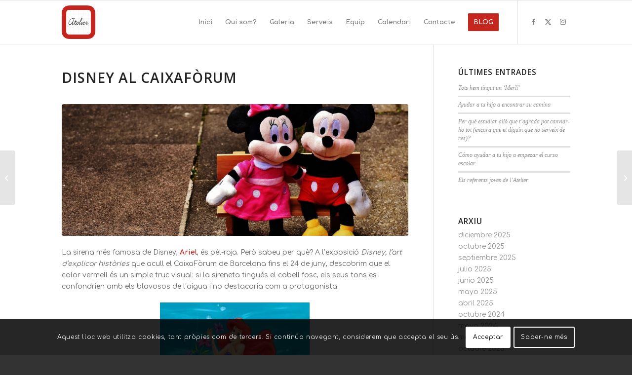

--- FILE ---
content_type: text/html; charset=utf-8
request_url: https://www.google.com/recaptcha/api2/anchor?ar=1&k=6Letv9oZAAAAAJUVjGHwz9ZEZaTr1IstIHH3lL1s&co=aHR0cHM6Ly9ncnVwYXRlbGllci5jb206NDQz&hl=es&v=PoyoqOPhxBO7pBk68S4YbpHZ&size=invisible&anchor-ms=20000&execute-ms=30000&cb=kqmn3f3ctyng
body_size: 48964
content:
<!DOCTYPE HTML><html dir="ltr" lang="es"><head><meta http-equiv="Content-Type" content="text/html; charset=UTF-8">
<meta http-equiv="X-UA-Compatible" content="IE=edge">
<title>reCAPTCHA</title>
<style type="text/css">
/* cyrillic-ext */
@font-face {
  font-family: 'Roboto';
  font-style: normal;
  font-weight: 400;
  font-stretch: 100%;
  src: url(//fonts.gstatic.com/s/roboto/v48/KFO7CnqEu92Fr1ME7kSn66aGLdTylUAMa3GUBHMdazTgWw.woff2) format('woff2');
  unicode-range: U+0460-052F, U+1C80-1C8A, U+20B4, U+2DE0-2DFF, U+A640-A69F, U+FE2E-FE2F;
}
/* cyrillic */
@font-face {
  font-family: 'Roboto';
  font-style: normal;
  font-weight: 400;
  font-stretch: 100%;
  src: url(//fonts.gstatic.com/s/roboto/v48/KFO7CnqEu92Fr1ME7kSn66aGLdTylUAMa3iUBHMdazTgWw.woff2) format('woff2');
  unicode-range: U+0301, U+0400-045F, U+0490-0491, U+04B0-04B1, U+2116;
}
/* greek-ext */
@font-face {
  font-family: 'Roboto';
  font-style: normal;
  font-weight: 400;
  font-stretch: 100%;
  src: url(//fonts.gstatic.com/s/roboto/v48/KFO7CnqEu92Fr1ME7kSn66aGLdTylUAMa3CUBHMdazTgWw.woff2) format('woff2');
  unicode-range: U+1F00-1FFF;
}
/* greek */
@font-face {
  font-family: 'Roboto';
  font-style: normal;
  font-weight: 400;
  font-stretch: 100%;
  src: url(//fonts.gstatic.com/s/roboto/v48/KFO7CnqEu92Fr1ME7kSn66aGLdTylUAMa3-UBHMdazTgWw.woff2) format('woff2');
  unicode-range: U+0370-0377, U+037A-037F, U+0384-038A, U+038C, U+038E-03A1, U+03A3-03FF;
}
/* math */
@font-face {
  font-family: 'Roboto';
  font-style: normal;
  font-weight: 400;
  font-stretch: 100%;
  src: url(//fonts.gstatic.com/s/roboto/v48/KFO7CnqEu92Fr1ME7kSn66aGLdTylUAMawCUBHMdazTgWw.woff2) format('woff2');
  unicode-range: U+0302-0303, U+0305, U+0307-0308, U+0310, U+0312, U+0315, U+031A, U+0326-0327, U+032C, U+032F-0330, U+0332-0333, U+0338, U+033A, U+0346, U+034D, U+0391-03A1, U+03A3-03A9, U+03B1-03C9, U+03D1, U+03D5-03D6, U+03F0-03F1, U+03F4-03F5, U+2016-2017, U+2034-2038, U+203C, U+2040, U+2043, U+2047, U+2050, U+2057, U+205F, U+2070-2071, U+2074-208E, U+2090-209C, U+20D0-20DC, U+20E1, U+20E5-20EF, U+2100-2112, U+2114-2115, U+2117-2121, U+2123-214F, U+2190, U+2192, U+2194-21AE, U+21B0-21E5, U+21F1-21F2, U+21F4-2211, U+2213-2214, U+2216-22FF, U+2308-230B, U+2310, U+2319, U+231C-2321, U+2336-237A, U+237C, U+2395, U+239B-23B7, U+23D0, U+23DC-23E1, U+2474-2475, U+25AF, U+25B3, U+25B7, U+25BD, U+25C1, U+25CA, U+25CC, U+25FB, U+266D-266F, U+27C0-27FF, U+2900-2AFF, U+2B0E-2B11, U+2B30-2B4C, U+2BFE, U+3030, U+FF5B, U+FF5D, U+1D400-1D7FF, U+1EE00-1EEFF;
}
/* symbols */
@font-face {
  font-family: 'Roboto';
  font-style: normal;
  font-weight: 400;
  font-stretch: 100%;
  src: url(//fonts.gstatic.com/s/roboto/v48/KFO7CnqEu92Fr1ME7kSn66aGLdTylUAMaxKUBHMdazTgWw.woff2) format('woff2');
  unicode-range: U+0001-000C, U+000E-001F, U+007F-009F, U+20DD-20E0, U+20E2-20E4, U+2150-218F, U+2190, U+2192, U+2194-2199, U+21AF, U+21E6-21F0, U+21F3, U+2218-2219, U+2299, U+22C4-22C6, U+2300-243F, U+2440-244A, U+2460-24FF, U+25A0-27BF, U+2800-28FF, U+2921-2922, U+2981, U+29BF, U+29EB, U+2B00-2BFF, U+4DC0-4DFF, U+FFF9-FFFB, U+10140-1018E, U+10190-1019C, U+101A0, U+101D0-101FD, U+102E0-102FB, U+10E60-10E7E, U+1D2C0-1D2D3, U+1D2E0-1D37F, U+1F000-1F0FF, U+1F100-1F1AD, U+1F1E6-1F1FF, U+1F30D-1F30F, U+1F315, U+1F31C, U+1F31E, U+1F320-1F32C, U+1F336, U+1F378, U+1F37D, U+1F382, U+1F393-1F39F, U+1F3A7-1F3A8, U+1F3AC-1F3AF, U+1F3C2, U+1F3C4-1F3C6, U+1F3CA-1F3CE, U+1F3D4-1F3E0, U+1F3ED, U+1F3F1-1F3F3, U+1F3F5-1F3F7, U+1F408, U+1F415, U+1F41F, U+1F426, U+1F43F, U+1F441-1F442, U+1F444, U+1F446-1F449, U+1F44C-1F44E, U+1F453, U+1F46A, U+1F47D, U+1F4A3, U+1F4B0, U+1F4B3, U+1F4B9, U+1F4BB, U+1F4BF, U+1F4C8-1F4CB, U+1F4D6, U+1F4DA, U+1F4DF, U+1F4E3-1F4E6, U+1F4EA-1F4ED, U+1F4F7, U+1F4F9-1F4FB, U+1F4FD-1F4FE, U+1F503, U+1F507-1F50B, U+1F50D, U+1F512-1F513, U+1F53E-1F54A, U+1F54F-1F5FA, U+1F610, U+1F650-1F67F, U+1F687, U+1F68D, U+1F691, U+1F694, U+1F698, U+1F6AD, U+1F6B2, U+1F6B9-1F6BA, U+1F6BC, U+1F6C6-1F6CF, U+1F6D3-1F6D7, U+1F6E0-1F6EA, U+1F6F0-1F6F3, U+1F6F7-1F6FC, U+1F700-1F7FF, U+1F800-1F80B, U+1F810-1F847, U+1F850-1F859, U+1F860-1F887, U+1F890-1F8AD, U+1F8B0-1F8BB, U+1F8C0-1F8C1, U+1F900-1F90B, U+1F93B, U+1F946, U+1F984, U+1F996, U+1F9E9, U+1FA00-1FA6F, U+1FA70-1FA7C, U+1FA80-1FA89, U+1FA8F-1FAC6, U+1FACE-1FADC, U+1FADF-1FAE9, U+1FAF0-1FAF8, U+1FB00-1FBFF;
}
/* vietnamese */
@font-face {
  font-family: 'Roboto';
  font-style: normal;
  font-weight: 400;
  font-stretch: 100%;
  src: url(//fonts.gstatic.com/s/roboto/v48/KFO7CnqEu92Fr1ME7kSn66aGLdTylUAMa3OUBHMdazTgWw.woff2) format('woff2');
  unicode-range: U+0102-0103, U+0110-0111, U+0128-0129, U+0168-0169, U+01A0-01A1, U+01AF-01B0, U+0300-0301, U+0303-0304, U+0308-0309, U+0323, U+0329, U+1EA0-1EF9, U+20AB;
}
/* latin-ext */
@font-face {
  font-family: 'Roboto';
  font-style: normal;
  font-weight: 400;
  font-stretch: 100%;
  src: url(//fonts.gstatic.com/s/roboto/v48/KFO7CnqEu92Fr1ME7kSn66aGLdTylUAMa3KUBHMdazTgWw.woff2) format('woff2');
  unicode-range: U+0100-02BA, U+02BD-02C5, U+02C7-02CC, U+02CE-02D7, U+02DD-02FF, U+0304, U+0308, U+0329, U+1D00-1DBF, U+1E00-1E9F, U+1EF2-1EFF, U+2020, U+20A0-20AB, U+20AD-20C0, U+2113, U+2C60-2C7F, U+A720-A7FF;
}
/* latin */
@font-face {
  font-family: 'Roboto';
  font-style: normal;
  font-weight: 400;
  font-stretch: 100%;
  src: url(//fonts.gstatic.com/s/roboto/v48/KFO7CnqEu92Fr1ME7kSn66aGLdTylUAMa3yUBHMdazQ.woff2) format('woff2');
  unicode-range: U+0000-00FF, U+0131, U+0152-0153, U+02BB-02BC, U+02C6, U+02DA, U+02DC, U+0304, U+0308, U+0329, U+2000-206F, U+20AC, U+2122, U+2191, U+2193, U+2212, U+2215, U+FEFF, U+FFFD;
}
/* cyrillic-ext */
@font-face {
  font-family: 'Roboto';
  font-style: normal;
  font-weight: 500;
  font-stretch: 100%;
  src: url(//fonts.gstatic.com/s/roboto/v48/KFO7CnqEu92Fr1ME7kSn66aGLdTylUAMa3GUBHMdazTgWw.woff2) format('woff2');
  unicode-range: U+0460-052F, U+1C80-1C8A, U+20B4, U+2DE0-2DFF, U+A640-A69F, U+FE2E-FE2F;
}
/* cyrillic */
@font-face {
  font-family: 'Roboto';
  font-style: normal;
  font-weight: 500;
  font-stretch: 100%;
  src: url(//fonts.gstatic.com/s/roboto/v48/KFO7CnqEu92Fr1ME7kSn66aGLdTylUAMa3iUBHMdazTgWw.woff2) format('woff2');
  unicode-range: U+0301, U+0400-045F, U+0490-0491, U+04B0-04B1, U+2116;
}
/* greek-ext */
@font-face {
  font-family: 'Roboto';
  font-style: normal;
  font-weight: 500;
  font-stretch: 100%;
  src: url(//fonts.gstatic.com/s/roboto/v48/KFO7CnqEu92Fr1ME7kSn66aGLdTylUAMa3CUBHMdazTgWw.woff2) format('woff2');
  unicode-range: U+1F00-1FFF;
}
/* greek */
@font-face {
  font-family: 'Roboto';
  font-style: normal;
  font-weight: 500;
  font-stretch: 100%;
  src: url(//fonts.gstatic.com/s/roboto/v48/KFO7CnqEu92Fr1ME7kSn66aGLdTylUAMa3-UBHMdazTgWw.woff2) format('woff2');
  unicode-range: U+0370-0377, U+037A-037F, U+0384-038A, U+038C, U+038E-03A1, U+03A3-03FF;
}
/* math */
@font-face {
  font-family: 'Roboto';
  font-style: normal;
  font-weight: 500;
  font-stretch: 100%;
  src: url(//fonts.gstatic.com/s/roboto/v48/KFO7CnqEu92Fr1ME7kSn66aGLdTylUAMawCUBHMdazTgWw.woff2) format('woff2');
  unicode-range: U+0302-0303, U+0305, U+0307-0308, U+0310, U+0312, U+0315, U+031A, U+0326-0327, U+032C, U+032F-0330, U+0332-0333, U+0338, U+033A, U+0346, U+034D, U+0391-03A1, U+03A3-03A9, U+03B1-03C9, U+03D1, U+03D5-03D6, U+03F0-03F1, U+03F4-03F5, U+2016-2017, U+2034-2038, U+203C, U+2040, U+2043, U+2047, U+2050, U+2057, U+205F, U+2070-2071, U+2074-208E, U+2090-209C, U+20D0-20DC, U+20E1, U+20E5-20EF, U+2100-2112, U+2114-2115, U+2117-2121, U+2123-214F, U+2190, U+2192, U+2194-21AE, U+21B0-21E5, U+21F1-21F2, U+21F4-2211, U+2213-2214, U+2216-22FF, U+2308-230B, U+2310, U+2319, U+231C-2321, U+2336-237A, U+237C, U+2395, U+239B-23B7, U+23D0, U+23DC-23E1, U+2474-2475, U+25AF, U+25B3, U+25B7, U+25BD, U+25C1, U+25CA, U+25CC, U+25FB, U+266D-266F, U+27C0-27FF, U+2900-2AFF, U+2B0E-2B11, U+2B30-2B4C, U+2BFE, U+3030, U+FF5B, U+FF5D, U+1D400-1D7FF, U+1EE00-1EEFF;
}
/* symbols */
@font-face {
  font-family: 'Roboto';
  font-style: normal;
  font-weight: 500;
  font-stretch: 100%;
  src: url(//fonts.gstatic.com/s/roboto/v48/KFO7CnqEu92Fr1ME7kSn66aGLdTylUAMaxKUBHMdazTgWw.woff2) format('woff2');
  unicode-range: U+0001-000C, U+000E-001F, U+007F-009F, U+20DD-20E0, U+20E2-20E4, U+2150-218F, U+2190, U+2192, U+2194-2199, U+21AF, U+21E6-21F0, U+21F3, U+2218-2219, U+2299, U+22C4-22C6, U+2300-243F, U+2440-244A, U+2460-24FF, U+25A0-27BF, U+2800-28FF, U+2921-2922, U+2981, U+29BF, U+29EB, U+2B00-2BFF, U+4DC0-4DFF, U+FFF9-FFFB, U+10140-1018E, U+10190-1019C, U+101A0, U+101D0-101FD, U+102E0-102FB, U+10E60-10E7E, U+1D2C0-1D2D3, U+1D2E0-1D37F, U+1F000-1F0FF, U+1F100-1F1AD, U+1F1E6-1F1FF, U+1F30D-1F30F, U+1F315, U+1F31C, U+1F31E, U+1F320-1F32C, U+1F336, U+1F378, U+1F37D, U+1F382, U+1F393-1F39F, U+1F3A7-1F3A8, U+1F3AC-1F3AF, U+1F3C2, U+1F3C4-1F3C6, U+1F3CA-1F3CE, U+1F3D4-1F3E0, U+1F3ED, U+1F3F1-1F3F3, U+1F3F5-1F3F7, U+1F408, U+1F415, U+1F41F, U+1F426, U+1F43F, U+1F441-1F442, U+1F444, U+1F446-1F449, U+1F44C-1F44E, U+1F453, U+1F46A, U+1F47D, U+1F4A3, U+1F4B0, U+1F4B3, U+1F4B9, U+1F4BB, U+1F4BF, U+1F4C8-1F4CB, U+1F4D6, U+1F4DA, U+1F4DF, U+1F4E3-1F4E6, U+1F4EA-1F4ED, U+1F4F7, U+1F4F9-1F4FB, U+1F4FD-1F4FE, U+1F503, U+1F507-1F50B, U+1F50D, U+1F512-1F513, U+1F53E-1F54A, U+1F54F-1F5FA, U+1F610, U+1F650-1F67F, U+1F687, U+1F68D, U+1F691, U+1F694, U+1F698, U+1F6AD, U+1F6B2, U+1F6B9-1F6BA, U+1F6BC, U+1F6C6-1F6CF, U+1F6D3-1F6D7, U+1F6E0-1F6EA, U+1F6F0-1F6F3, U+1F6F7-1F6FC, U+1F700-1F7FF, U+1F800-1F80B, U+1F810-1F847, U+1F850-1F859, U+1F860-1F887, U+1F890-1F8AD, U+1F8B0-1F8BB, U+1F8C0-1F8C1, U+1F900-1F90B, U+1F93B, U+1F946, U+1F984, U+1F996, U+1F9E9, U+1FA00-1FA6F, U+1FA70-1FA7C, U+1FA80-1FA89, U+1FA8F-1FAC6, U+1FACE-1FADC, U+1FADF-1FAE9, U+1FAF0-1FAF8, U+1FB00-1FBFF;
}
/* vietnamese */
@font-face {
  font-family: 'Roboto';
  font-style: normal;
  font-weight: 500;
  font-stretch: 100%;
  src: url(//fonts.gstatic.com/s/roboto/v48/KFO7CnqEu92Fr1ME7kSn66aGLdTylUAMa3OUBHMdazTgWw.woff2) format('woff2');
  unicode-range: U+0102-0103, U+0110-0111, U+0128-0129, U+0168-0169, U+01A0-01A1, U+01AF-01B0, U+0300-0301, U+0303-0304, U+0308-0309, U+0323, U+0329, U+1EA0-1EF9, U+20AB;
}
/* latin-ext */
@font-face {
  font-family: 'Roboto';
  font-style: normal;
  font-weight: 500;
  font-stretch: 100%;
  src: url(//fonts.gstatic.com/s/roboto/v48/KFO7CnqEu92Fr1ME7kSn66aGLdTylUAMa3KUBHMdazTgWw.woff2) format('woff2');
  unicode-range: U+0100-02BA, U+02BD-02C5, U+02C7-02CC, U+02CE-02D7, U+02DD-02FF, U+0304, U+0308, U+0329, U+1D00-1DBF, U+1E00-1E9F, U+1EF2-1EFF, U+2020, U+20A0-20AB, U+20AD-20C0, U+2113, U+2C60-2C7F, U+A720-A7FF;
}
/* latin */
@font-face {
  font-family: 'Roboto';
  font-style: normal;
  font-weight: 500;
  font-stretch: 100%;
  src: url(//fonts.gstatic.com/s/roboto/v48/KFO7CnqEu92Fr1ME7kSn66aGLdTylUAMa3yUBHMdazQ.woff2) format('woff2');
  unicode-range: U+0000-00FF, U+0131, U+0152-0153, U+02BB-02BC, U+02C6, U+02DA, U+02DC, U+0304, U+0308, U+0329, U+2000-206F, U+20AC, U+2122, U+2191, U+2193, U+2212, U+2215, U+FEFF, U+FFFD;
}
/* cyrillic-ext */
@font-face {
  font-family: 'Roboto';
  font-style: normal;
  font-weight: 900;
  font-stretch: 100%;
  src: url(//fonts.gstatic.com/s/roboto/v48/KFO7CnqEu92Fr1ME7kSn66aGLdTylUAMa3GUBHMdazTgWw.woff2) format('woff2');
  unicode-range: U+0460-052F, U+1C80-1C8A, U+20B4, U+2DE0-2DFF, U+A640-A69F, U+FE2E-FE2F;
}
/* cyrillic */
@font-face {
  font-family: 'Roboto';
  font-style: normal;
  font-weight: 900;
  font-stretch: 100%;
  src: url(//fonts.gstatic.com/s/roboto/v48/KFO7CnqEu92Fr1ME7kSn66aGLdTylUAMa3iUBHMdazTgWw.woff2) format('woff2');
  unicode-range: U+0301, U+0400-045F, U+0490-0491, U+04B0-04B1, U+2116;
}
/* greek-ext */
@font-face {
  font-family: 'Roboto';
  font-style: normal;
  font-weight: 900;
  font-stretch: 100%;
  src: url(//fonts.gstatic.com/s/roboto/v48/KFO7CnqEu92Fr1ME7kSn66aGLdTylUAMa3CUBHMdazTgWw.woff2) format('woff2');
  unicode-range: U+1F00-1FFF;
}
/* greek */
@font-face {
  font-family: 'Roboto';
  font-style: normal;
  font-weight: 900;
  font-stretch: 100%;
  src: url(//fonts.gstatic.com/s/roboto/v48/KFO7CnqEu92Fr1ME7kSn66aGLdTylUAMa3-UBHMdazTgWw.woff2) format('woff2');
  unicode-range: U+0370-0377, U+037A-037F, U+0384-038A, U+038C, U+038E-03A1, U+03A3-03FF;
}
/* math */
@font-face {
  font-family: 'Roboto';
  font-style: normal;
  font-weight: 900;
  font-stretch: 100%;
  src: url(//fonts.gstatic.com/s/roboto/v48/KFO7CnqEu92Fr1ME7kSn66aGLdTylUAMawCUBHMdazTgWw.woff2) format('woff2');
  unicode-range: U+0302-0303, U+0305, U+0307-0308, U+0310, U+0312, U+0315, U+031A, U+0326-0327, U+032C, U+032F-0330, U+0332-0333, U+0338, U+033A, U+0346, U+034D, U+0391-03A1, U+03A3-03A9, U+03B1-03C9, U+03D1, U+03D5-03D6, U+03F0-03F1, U+03F4-03F5, U+2016-2017, U+2034-2038, U+203C, U+2040, U+2043, U+2047, U+2050, U+2057, U+205F, U+2070-2071, U+2074-208E, U+2090-209C, U+20D0-20DC, U+20E1, U+20E5-20EF, U+2100-2112, U+2114-2115, U+2117-2121, U+2123-214F, U+2190, U+2192, U+2194-21AE, U+21B0-21E5, U+21F1-21F2, U+21F4-2211, U+2213-2214, U+2216-22FF, U+2308-230B, U+2310, U+2319, U+231C-2321, U+2336-237A, U+237C, U+2395, U+239B-23B7, U+23D0, U+23DC-23E1, U+2474-2475, U+25AF, U+25B3, U+25B7, U+25BD, U+25C1, U+25CA, U+25CC, U+25FB, U+266D-266F, U+27C0-27FF, U+2900-2AFF, U+2B0E-2B11, U+2B30-2B4C, U+2BFE, U+3030, U+FF5B, U+FF5D, U+1D400-1D7FF, U+1EE00-1EEFF;
}
/* symbols */
@font-face {
  font-family: 'Roboto';
  font-style: normal;
  font-weight: 900;
  font-stretch: 100%;
  src: url(//fonts.gstatic.com/s/roboto/v48/KFO7CnqEu92Fr1ME7kSn66aGLdTylUAMaxKUBHMdazTgWw.woff2) format('woff2');
  unicode-range: U+0001-000C, U+000E-001F, U+007F-009F, U+20DD-20E0, U+20E2-20E4, U+2150-218F, U+2190, U+2192, U+2194-2199, U+21AF, U+21E6-21F0, U+21F3, U+2218-2219, U+2299, U+22C4-22C6, U+2300-243F, U+2440-244A, U+2460-24FF, U+25A0-27BF, U+2800-28FF, U+2921-2922, U+2981, U+29BF, U+29EB, U+2B00-2BFF, U+4DC0-4DFF, U+FFF9-FFFB, U+10140-1018E, U+10190-1019C, U+101A0, U+101D0-101FD, U+102E0-102FB, U+10E60-10E7E, U+1D2C0-1D2D3, U+1D2E0-1D37F, U+1F000-1F0FF, U+1F100-1F1AD, U+1F1E6-1F1FF, U+1F30D-1F30F, U+1F315, U+1F31C, U+1F31E, U+1F320-1F32C, U+1F336, U+1F378, U+1F37D, U+1F382, U+1F393-1F39F, U+1F3A7-1F3A8, U+1F3AC-1F3AF, U+1F3C2, U+1F3C4-1F3C6, U+1F3CA-1F3CE, U+1F3D4-1F3E0, U+1F3ED, U+1F3F1-1F3F3, U+1F3F5-1F3F7, U+1F408, U+1F415, U+1F41F, U+1F426, U+1F43F, U+1F441-1F442, U+1F444, U+1F446-1F449, U+1F44C-1F44E, U+1F453, U+1F46A, U+1F47D, U+1F4A3, U+1F4B0, U+1F4B3, U+1F4B9, U+1F4BB, U+1F4BF, U+1F4C8-1F4CB, U+1F4D6, U+1F4DA, U+1F4DF, U+1F4E3-1F4E6, U+1F4EA-1F4ED, U+1F4F7, U+1F4F9-1F4FB, U+1F4FD-1F4FE, U+1F503, U+1F507-1F50B, U+1F50D, U+1F512-1F513, U+1F53E-1F54A, U+1F54F-1F5FA, U+1F610, U+1F650-1F67F, U+1F687, U+1F68D, U+1F691, U+1F694, U+1F698, U+1F6AD, U+1F6B2, U+1F6B9-1F6BA, U+1F6BC, U+1F6C6-1F6CF, U+1F6D3-1F6D7, U+1F6E0-1F6EA, U+1F6F0-1F6F3, U+1F6F7-1F6FC, U+1F700-1F7FF, U+1F800-1F80B, U+1F810-1F847, U+1F850-1F859, U+1F860-1F887, U+1F890-1F8AD, U+1F8B0-1F8BB, U+1F8C0-1F8C1, U+1F900-1F90B, U+1F93B, U+1F946, U+1F984, U+1F996, U+1F9E9, U+1FA00-1FA6F, U+1FA70-1FA7C, U+1FA80-1FA89, U+1FA8F-1FAC6, U+1FACE-1FADC, U+1FADF-1FAE9, U+1FAF0-1FAF8, U+1FB00-1FBFF;
}
/* vietnamese */
@font-face {
  font-family: 'Roboto';
  font-style: normal;
  font-weight: 900;
  font-stretch: 100%;
  src: url(//fonts.gstatic.com/s/roboto/v48/KFO7CnqEu92Fr1ME7kSn66aGLdTylUAMa3OUBHMdazTgWw.woff2) format('woff2');
  unicode-range: U+0102-0103, U+0110-0111, U+0128-0129, U+0168-0169, U+01A0-01A1, U+01AF-01B0, U+0300-0301, U+0303-0304, U+0308-0309, U+0323, U+0329, U+1EA0-1EF9, U+20AB;
}
/* latin-ext */
@font-face {
  font-family: 'Roboto';
  font-style: normal;
  font-weight: 900;
  font-stretch: 100%;
  src: url(//fonts.gstatic.com/s/roboto/v48/KFO7CnqEu92Fr1ME7kSn66aGLdTylUAMa3KUBHMdazTgWw.woff2) format('woff2');
  unicode-range: U+0100-02BA, U+02BD-02C5, U+02C7-02CC, U+02CE-02D7, U+02DD-02FF, U+0304, U+0308, U+0329, U+1D00-1DBF, U+1E00-1E9F, U+1EF2-1EFF, U+2020, U+20A0-20AB, U+20AD-20C0, U+2113, U+2C60-2C7F, U+A720-A7FF;
}
/* latin */
@font-face {
  font-family: 'Roboto';
  font-style: normal;
  font-weight: 900;
  font-stretch: 100%;
  src: url(//fonts.gstatic.com/s/roboto/v48/KFO7CnqEu92Fr1ME7kSn66aGLdTylUAMa3yUBHMdazQ.woff2) format('woff2');
  unicode-range: U+0000-00FF, U+0131, U+0152-0153, U+02BB-02BC, U+02C6, U+02DA, U+02DC, U+0304, U+0308, U+0329, U+2000-206F, U+20AC, U+2122, U+2191, U+2193, U+2212, U+2215, U+FEFF, U+FFFD;
}

</style>
<link rel="stylesheet" type="text/css" href="https://www.gstatic.com/recaptcha/releases/PoyoqOPhxBO7pBk68S4YbpHZ/styles__ltr.css">
<script nonce="-yGerT7xZZ6lr4lI6yZ3tg" type="text/javascript">window['__recaptcha_api'] = 'https://www.google.com/recaptcha/api2/';</script>
<script type="text/javascript" src="https://www.gstatic.com/recaptcha/releases/PoyoqOPhxBO7pBk68S4YbpHZ/recaptcha__es.js" nonce="-yGerT7xZZ6lr4lI6yZ3tg">
      
    </script></head>
<body><div id="rc-anchor-alert" class="rc-anchor-alert"></div>
<input type="hidden" id="recaptcha-token" value="[base64]">
<script type="text/javascript" nonce="-yGerT7xZZ6lr4lI6yZ3tg">
      recaptcha.anchor.Main.init("[\x22ainput\x22,[\x22bgdata\x22,\x22\x22,\[base64]/[base64]/UltIKytdPWE6KGE8MjA0OD9SW0grK109YT4+NnwxOTI6KChhJjY0NTEyKT09NTUyOTYmJnErMTxoLmxlbmd0aCYmKGguY2hhckNvZGVBdChxKzEpJjY0NTEyKT09NTYzMjA/[base64]/MjU1OlI/[base64]/[base64]/[base64]/[base64]/[base64]/[base64]/[base64]/[base64]/[base64]/[base64]\x22,\[base64]\\u003d\\u003d\x22,\x22SMK2w5TDs1tIw6J1LcOPw4EMXsKgNiBIw54GasOLAAgJw7IXw7hjwp5lczJ5OAbDqcOsTBzChTcWw7nDhcKww5XDq07DuV3CmcK3w74ew53DjEhQHMOvw5Igw4bCmzXDugTDhsOMw5DCmRvCnMOdwoPDrU/Do8O5wr/CnMKwwqPDu1YGQMOaw6IEw6XCtMO+WnXCosOGbGDDvgrDnQAiw6nDqjzDqFXDm8K4SmbCosKyw59PUsK5KSkbFAzDlXsdwqh4IDHDnGfDjMODw5oMwrZowqdCNMO2wrdCGMKMwrgFXhNAw5/DusOMA8OoQRIxwqpGbMKawpVSFDtHw7PDrcOaw70bZF3CocOxMsOjwr7CscKkw6vDtxXCg8KaPQ7Dn3XCo0TDqAxRAsKEw4DCghrClCQ8ayTDoD8dw6LDvsO2C3N9w6h9wrprwp3Di8O/wqYiwpYEwrDDrcKPCMOeesKRF8Orwp/CicKBw78ZccOYXEVZw6zCr8KlQXB+IlBONm9Lw5LCiXYENSUhZEnDoRXDuCbDrFI7wofCuxAkw6DClADCt8Orw6M9XSQjOcKMDGPDnMKYwqAuQSbCj1ULw6jDocKTfsOZEDXDvCU5w5g9wqILHMOGD8O/w6TCt8OhwrBGOgpycXvDpjHDqQDDgcOPwoUCZMKKwofDlF0eE17DlGjDnsK9w5XDkyE8w4HCsMOYG8O0Bl8Dw4DCpjMkwopHEMOlwq7Chn3CgsK6wrZmO8O2w6TCgSHDrQfDi8K7AwIjwrg5HjhjbMK2w6IPNwvDgcOpwq4Qw5XDvMKGHwomwpxKwpnDnMK4WB1/XMKhZGpOwo0iwpXDiXgLO8Kgw4snBkV3AVJoF0k3w4EXP8O6G8OfRArCssO9aFfDr3TDvcKvT8O4LlghTsO8w5VsS8OJUinDq8OtGcKtw7ZBwpgZL1vDlcO2Z8OtanTCkcK5w7ACw6Y2w6jCosOJw71dZWsAZ8KDw4FEEMOfwrQNwqF/wr9GBsKMdV/CqcO0CcKff8OWEk3CgsOnwrLCicOjan1Cw7nDmAk0JyvCrkfDhwAqw7PDmAPCpjsLW1TDlGJOwrbDi8O5w7fDgyANw77DnsOjw7vCngg1HsKHwo5zwr5GGsOEBCzCgsKqGsKXI3/[base64]/Dgk0/[base64]/OcKWwq7CqgVYwq1Mw54/woARw6PCocKowrvDnF7Dpj/Dj3ZoZsOZd8Ouwr9Vw6rDsSLDgsOLe8Ohw78mThk0w7oFwq55d8Kww4MNCiocw4DCtA8/SsOEeWfCoRklwr5qRAXDqcOpfcOww7DCpm4/w7nCksK8SVTCnkhxw5ckMMKmRcOEXQNAB8K3w6DDo8OUOjhOfzwUwqXCmC3CnmzDs8OYW20rJMKJGMO4wqhuBMORw4DCiwDDvQnCrR7Co0llw4dJXQxEw5TCnMKFXALDjcOFw4DChENtwrwnw5HCgCfCmcKsVcK3wqDDu8Kpw5DCt1nDo8OnwrNBN0nDt8Krw4fDkT5/[base64]/wrfDmhHDjsKxb8Kbw63DoDXDpsKQw4/[base64]/[base64]/ClcOIKMKPSMKxU8Ovw7oTwpfDvcOGFMO8wqZIKsOvEl7DmBl0w7/Cq8Kbw75Ww7jCjMKlwqAiaMKOe8KjGMK6d8O2WSDDmBlAw75dwr3DmStxwpHCkcKhwq7DqDkkfsOYw6U0YkcZw5dGw4V8I8KJZcKqw7/DsCERTcKBLUrCiABRw4MyW2vCmcKHw5A1wofDosKKI38JwrRQVR17w7V+MMOCwoVLbMOJwpfCjWJowpXDgsOQw5sfICVNN8O7Vx0hwrFhMsKiw7vClsKkw65Jwo7DqWw/[base64]/CsDddw7jCocO7w5kfS29FGMKWfzfCkRDClEIEwoDDoMOtw4rDnybDoQhxCAJvbMKUwrAFOMO4w6ZDwr4IKsKdwrPDg8Opw5gTw6PCkQhtWA3Ct8OAw6VGF8KPw7nDnsKRw5DDhRF1wqpFXDcLcXoQw6puwpVPw7YcIcKPGcOYwr/CvlocD8Oxw6nDrcOWOVlYw6PCuArDolDDk0XCucKIXj5DPMOwZ8Ojw59Yw4XCo3jCrMOMw6fCisONw71UfUxiTsOHHA3CvsOjMwggw7UjwoPDgMO1w5TCp8ORwrPCgxdCwrLCtMOmwrkBwrfDij0rwp/DjMK3wpMPwpEaUsKkDcO3w4fDsGxCRBZBwpjDusKRwrnDqQ7DmEvDu3fChVHCtkvCnlsOw6VQZjHDsMK1w4HCicKiwp1THi/Cs8Kjw63DugN3D8KWw6XCkT9EwptUIUtowqYHOWTDpmYvw5IqIUpxwqHChEMUwq4UTsK6XwnCvmXCpcOlwqLDncK/LMKbwq0SwofCnMKuwrF7C8Oywp/Ch8KPOMKBegXCjcOtAA/DnxZvN8K9wrTCmMOHQsKAa8KDw47CkE/DvDfDpxrCvQvCnsOXLSw/w4p2wrPDn8KyOi3DulTCux4Ew6vCnsK7K8K2wr0Yw4RMwovCgcOOd8KzEXjCkMOHw7XDswDDunXDu8KWwo5LAMOjWHYAS8Kya8OaD8KvFnEjGsKGwq8qEyTCkcKHW8O/w5oFwq4aSHtlwp5gwq7DlMKyU8KzwoMww5/DjsKlwqnDsVY5VMKEw63DplzDl8OKwoQiw4FAw4nCscKKw6HDji5kw7E8w4dPwp3CiiTDs0RDWENTLsKZwoNZGcK9wqjDk3/DjMOyw7JOQsOLWWrCmsKeAT8SVQE2w7tpwphFM1HDjcOwZmvDmsKYMn4BwoopJcOVw6LDjATDmU/DkwnDhcKYw4PCjcOhSsKCbH7DsnpiwplDZsOfw50qwqgvG8OAITLDk8KVfsKhw4PDocOkd1ACFsKTwoHDrE9SwqXCp0DCmcOyEsOANl3DhBfDlT/CtsOEBiTDtSopwq4gCX5/eMOqw61KXsK9w5nCpjDCjTfDv8O2wqLDoBlbw63DjTpgH8OnwrrDiAnCoywsw4bCv2U8w73DhcKDe8O8VcKow4/CvUV6biHDoXhRw6VEfg3DgC0TwqjCqsKlY31twpNEwrRbwr4tw64+AsO7dsOhwpFywoc2YXfCgyEGCMK+wpnCmgMPwqgQwoLCj8OcPcK4TMOvPnxVw4dhwoXDnsKwXMOEeXBPAMKTBAHDlxDDsV/[base64]/wobDpQHCpUcaUVTDvjBvPMKxw7vDkDbDh8OVQz/[base64]/DqUnCtMOSNnnDuD8pLk/CthhWw6/DhsO0DTHDiGEEwpnCvMObw4jCp8K/TkRiQC0HAcKBwp19FMO0BThGw4Mmw5jCqQ/DhMOIw5UjWEVtwoIgw69Zw7PClB3Cm8K+w7UlwqQhw7jDpzJeODXDgCXCujVaGhYAfcKDwoxERMOcwpnCucKTHsKlwoDCl8OTSg9rInTDjcKsw5NOQkPDjxhtCBQWE8OTDD3CvsK/w7cQRBxFYxfCucKIJsK9NsOXwrXDuMO4PmrDmlPDkh1xw4zDhMOHdmTCvy0ffErDhg4Nwrk+DcOJXSPDvT3Du8KJbEgcP3fClg4hw5A/[base64]/UD5WaMKGw7fDssOBecOsVMOPM8OUYjYSZmJ7w4rCqsOpEltCw7DDh0bCvMOGw7XDsEzCkEIZw7prwp8JBcKpwpDDtUwJwrPCg3zCkMKDccOow7MYF8K9XDg+OsKww78/woXDn07DsMO3w7HDt8KKwpIDw4/[base64]/CusO/SmQ/wqrDmsOJwowfVRo9F8KGw5lOd8Ojw6lKw5TCosOjMUMYwqbClhRdw7/CgmFfwq0WwphZZXDCq8OWw5rChsKKUTbCu1vCusKjDcOywps4bWzDiFnCvUkZEcKhw6dpQsKOJlXCrVzDoENHw7NNM0/DgcKuwqoUw7/DikLCinRwKxt7N8OsUykEw7B+JsOWw5ZHwqBXWEkqw4MMw53DmMOHKcO4w5fCuTDClh8iRAPDtsKuLBBAw5TCtiDDksKCwoIDYS/DhMKiLljDqMOZG3QjLsKGcMOyw7dTRlbDocOZw7DDuDPCg8O7e8K2U8KhfsOnXSclEMK0wqrDrEwrwqg+P33DizrDsT7CpsOXEyASw4HCj8Ogwq7CoMKiwpU/wrw4wpwYwqdcw6Qgw5rDisKlw609wp5QbWjCk8K7wrIZwothw7BFJcK1E8OiwrrCrsOTwrAdFm7CscOVwpvDuVHDrcKrw5jDksOHwpcqecOea8KJMMKkesKnw7EqbsO+KFp4wovDrC8fw78cw6PDmxTDo8OLfcOoRT/DrsKkwofDuCdcw60ZGR0jw5Q9XMK5GcKaw5xmOB9/wp52ZCvCi3ZJZ8O3TigbUMKgw6DCh1kUSMK6CcKMbsO+dSLDoQ7ChMKHwpLDl8OpwqTDvcOvV8KawrsDVcK8w7MiwrnCqj4owo1kw5DDhSzDsAtrAsOsKMOnSCtDwqkBQMKgFsOnUSZ2DFbDjT3DhlbCvxTDuMO+RcO8wo/CoCNzwo0FbMKxDhXCj8OQw5RUdU0yw5kRwpsfXsOOw5pLJzDDh2cdwqhHw7cjWENqwrvDl8OWBC3Cl3rDucKuccKuTMKTCAhkUMKUw4LCo8KKwqRmXsKtw5ZHCnM7XSPDicKtwqt8wqMfBMKtw4w1BVxWCgjDpzFTw5/ChMKSw7vCiDpXw4AZMyXCtcK7eFJWwqXDscKleRcSbUTDjsKbw60gw47CqcKbNEtGwrpET8KwZcOhZlnCtSIawqtXw5TDvcKtP8O9WQAJw5bCkXtIw5HDiMOlwo7ChmYqbyPDksK0w65GMHIMHcOeCydLw6B0wo4NAFbDqMOTX8O9woF/w4wHw6YZw6sXw48Xw47DoGfDiWB9B8KKGkJoPcOCLcOrDALCiXQhL3V9GR4qFcKSwpV1w50uw4LDm8OjC8K9JcOuw6bClsOJNmzDicKBw6nDpDsjw4RKwr3CtcO6EMO/AMOGHw9+w69ARcO8OF0ywp7DkBrDkHZmwoxgHiLDssKgJk1LGAHDgcOmwpQkPcKqw6zCh8OZw6jCkBtBekbCi8K8wpDDtHIOw5TDqMOGwqAJwpjCr8KMwpbCosOvUwocw6HCgUfDnA0Zwp/CtsOAwo4ALcKfw4J/E8KEwqMuG8KpwpDCi8KkUcO6O8O3w5rCoV/DosKcw6wyacOML8KucsOEwqrCrMOQEsO0SAvDohkhw79Aw4zDqcO6OMOgJ8OjPMOkT3ICUxLCthjCtcKABj4cw7Yvw5nDqGh8MTzClRVwJcOgL8Ogw5/CusOPwozCmRnCrXPDrH1bw6vCjhHCjsOcwoLCjQXDlMK3wrNew6V9w4Eww7I4ESfCtT/[base64]/Do8K/bQ4rw67CuRt8w53DiMKaV2rCmMO6ZsKbwpJweMKZw4JwHQDDgHHDlXzDpGB/wqkiw6ILD8Oyw5c/wq8CHwNHwrbCo2jDigYowqZPIT/DgcKQYnMiwr42bcO4Z8OMwqLDh8KbX2lCw4A6w6cEEcOew4AVC8KkwoF/[base64]/XsOIwpIoO8ONw5rDlcKeeMKgTsK/wqgMw5zCkH7Cl8O0RTEmW1TCrcKpUMOjwq3DvcKRWiDCnDPDhGkww4fCo8O0woMpwr7CkH/[base64]/[base64]/w57DrMOTP2fCrw3CtgRWwpAJMsOFw4rCs8OjZsK+w5LDjcKtw5oeTSPDhsOiw4jCvsOffAbDgxl5w5XDgg8gwojCrXHCnQQFIWEgWMO+FgR/UnHDskDCosO4wqvDlcOkIGfCrmXCgjgHVxbCrMOTw5JYw5d/wrN0wqt8WBvCjSfDtcOdX8OYGsKyZTYewpfCpkQ5w6jCgk/CisO8Z8OdelbCrsOYwqvDnsKXw58Mw7DCicOQwp3CpW0xwr5ralbDq8K2wpfCt8OBblQ1JQ9BwrEZOMOQwr5gBcKOwr/DicO3w6HDncK1w6AUw4DDqMOCwrlcwqV0w5PCvigtCsK6SWp6wqDDlsOIwqxAw59Yw7zCvAcPRsKAIMOfMFsNDHFUI1E/QSnCrwHDoSTCoMKIwqUBwqbDicOjfEYeVQtywpRvDMO+wq7CrsOUwrRsccKsw5kgYsO0w51dRMOfYjPCnMKdcz/[base64]/w5zDgcKCwoXDhS5CwpzCnGUPwqnDpMKBecKMw5jCncKdfULDtMKIScK2M8Kmw6t/PcOfSU7Ds8KjGD/[base64]/woPDkMK8wobCokpvLcKRwp7CuFQZw5HDicOlLcO6wr/CsMKSQE5LwovCljFXw7vDksOvQSpLDsKsEzjDhMOewozDiTdbK8OLMnbDosKlbCM6BMOadmtAw5LCmTg/w6ZLdy7DjcK7w7XDjcKcw6fCpMOrdsONw7/CqsKwZsOTw6PDh8KRwrvDsnZNZMKawp7CosKWw58cOWcMasOrwp7DsSBAwrdawqHDnBYlwr/DsD/[base64]/ClsOiw4kgwqHDksOtwqFPwoPDkBcmw7teEcKrZcO0NsKnwr7Cq8OdLxnChVw0wrExwr1Lwrkew4d/[base64]/AmXClcKrwrouP8OkwohrwqYpwpIlcMKqw7TCqsOoc21YI8OJwrRyw5LCiXsYMMO2ZnLCscOiEMKGecOaw45Lw5YRfsKEBMOkIMODw6TClcKcw6/CocK3AmzCvMOGwqMMw7zDlW9xwrNdwo/[base64]/Dhy3CqXjDgxHDrxAEwoLCnsK0J1A0wqQMw7DDs8Omwrs3E8Kje8Kawps+w5xLHMKmwrzCm8OKw44YY8OzajzCgRvCl8K1YFTCrBJEPMOWwoMaw5/ChcKJIwDCpjouYMKLLsOmUwUlwqIUIMONJcOkacOZwolfwo1dY8OZw6UpJDR0wqkxbMKQwoBuw4JNw67Ct2RiH8OswqEvw5Edw4/CksOowqrCtsOzaMK/fkI/w7FBcsOkwoTCiyHClMKJwrzCmcK9E17DjEPCr8KwQcOtHXkhNXorw5jDqcO9w509w5JUw4xmwo1cKnACRmlbw67DuHd9e8OOw6TDv8OlJjXDl8KEb2QSwr1/dcOfwr/Dj8Oew6gKB0Egw5N1RcOvUAbDvMK0w5B2w4DDmMKyDsKyH8K8b8OsLsKIwrjDn8ORwqPDpA/DsMORU8Ojw6k8KF3DlizCqsKtw4HCjcKJwoHCi0vCv8Oewo4vQMKbYcKVT1oAw7FQw7gKYXYfI8O5exHDmh3CrcO1SCPDixPDpGoIMcKrwrLCmcO7wpVPwqYzw5FvUsKqW8OFa8O/[base64]/wo3DpcKXJsOYw7w5w40pw5daOMOKw6vDhMO/w5DCksOwwosFIMOLbE3CtitWwr8UwrVSDsKedAN6AFfCn8KWRzNkH3tlw7QNwoTClTLCnWw/wqoVG8OqacOTwrd0S8OYMGckwoTCmsK1U8O6wrjDhEJQBcOYw6TCmcKtRg7DgsKsbcONw6bDjcKuG8OaUsO/wpvDkHEZw48ewrHCvERGSsKvViZyw5HCkSzCpMKVQ8O+a8Oaw7zCo8O9ccKvwp/DosOowqJreGobwpjDicKzwrVNPcOQXcKfw4p7UMKpw6JMw7TCicOGRcO/w4zCtsKjIHbDpBHDm8KPwrvCuMKNNwhOOMOzBcOjwpIfw5c4C3pnVRIjw6/DlGvChsO6ZA/DiQjCqWdjFybDkCRGHMKce8KGQ03Dr33DhsKKwp0gwrMhDDfCuMKTw65AG0TCg1HDvWRnZ8OBw7HDtUkcw73DncOmAnIPwp/[base64]/MsO/JTEXw6zCjcOxT8Obw5fCmUXCglomWSU+fVXCicK8worCsFodYcOlQsOpw6/DqMKPKsO2w7V/fsOPwqgewrVKwrTCksKCCcK7w4rCn8KxGsODwo/DhsOzwobDgkzDqHRqw5sXdsKJw4bDg8KXYsKhw6/DncOQH0Igw43DusO/M8KJR8OXwqkVb8K6P8KMwowde8OHBW19wrrCusKYOQt6JcKVwqbDgkd4ezrCqsOvOcO9H2kEazXDicO2DGAfSnVsDMKbTwDDm8KmSsOGAcOawrDCnsOZZjLCs0VEw5rDpsOGwpvDlsOyfg3DsH7DkcO1wqQYYi/DkcOpw6jCocKRG8Kqw7k/FDrCj2BKKTfDr8OFDTbDo1bDjiJ6wrlVdB7CtnARw77CqREKwqzDg8Oew5bCh0nCgsKDw4VswqLDuMODwpwjw6BEwr/[base64]/[base64]/[base64]/ChBXCuWk9H3lhw6rCocOlVhHDq8O2w5ZGwpnDocKewpXCoMOHw57ChsODwoXCjsKOEMOsTcK0wq/Cun9cw5rDgzd0WsO8Fx8WC8OiwoV4wo9Ew4XDnsODKABawow2ZsO7wplww5rCn0vCrX3DtnkfwqHCqFtvw4t2FlHCr3HCoMOgI8OnZi0JU8KKYMOXHXLDslXChcKSZDLDlcOBwr/CrgU5BMO5OsOGw4YWU8O0w5nCqxU7w6DCmcObPT3CryvCucKQw6nDgwPDihQHVsKLPhHDgnrDsMO6w5oGf8KoPAEeZcKnw6zCvwrDlMKHGMO2w4LDn8KhwocNcjDCrELDkGQ9w6FYwrzDpMO/[base64]/DuMKaw5V2T33DrR3DqMKOewB3w59xw6hWw5dsw47CkMOcRcODw5TDlMOyUywXwqAZw78fT8KKB3ZAwpNVwrnCmcOvfgNTGcONwqrDtsO2wq/[base64]/CuMKew6TCksOLecKCKcKzbMOFEjjDtMOBFTsDw7BAK8KWw7sJwp/[base64]/DkX3ClcOiPsONZ8K4w4/DqsK0w4wtw5HCi8O8by7CrzPDnjrCmxc6w4LDlkUYEHEIGMOqSsK5w4HDp8KyHcOawrELKcO0wqbDgcKIw4/Dl8KIwpnCth3CtCfCrUVPIUrDgxfCgg3CrsOdI8K1OWI9N23CtMO6LFXDjsOhw6LClsOVUj4pwpfDhgDCqcKIwqt7wp4aNcKQfsKYVsKpGyXCmB7CpcOwKh09wrJdw7grwqHDrgggbGtsLcO1w6ceQT/CpcODasKgG8OMw4t7w5XCrw/[base64]/Cqxtrw4TDq8O+w5PDk2tkO0c8w5PDrULCgAEgH1lGecKDwpo8R8Oqw7jDvAYGKsOgwp/CrcKuT8OMAcOvwqRmacOgKVItRMOGwqrCgMKtwo17w4QfbVvClwXDo8Kgw4bDrMO1LTB3XT8BV23DvkzCqh/CiBFGwqjCknjCpAbCucKWw4E2wpgBLUNpO8OOw5/[base64]/VWfClEJSaMKLwrxow69xwoLCm8O2w5PCpsKXAMOGQirDocOAwojClF57wpssRsOtw5pqQcOnE3jDqUjCmioAK8KZfX7DqMKaw6rCoxPDnT/[base64]/[base64]/[base64]/w5/CscOZwqXCh8OPwpENWcKPQB7Ctk7DgsOvwoh8O8K+Ik7CsirDhcOVw53DqcKhWjXCq8KWCjnCqGpSBcO4wq3DoMKtw5MAJGt1QWXCk8Kvw44TXcO7JXPDqcKAb0DCp8O8w7xhFMK6HcKqIcKlIcKSwopawo/[base64]/DsQjCmALDpRcvw5TDicKhwoc3w59OQ3DDvsKuw5HCgcKjGsOOKMKGwplhwpJrez7CkMOawrHCmBZJZ1zCu8OOa8KGw4JEwpnCl0ZjKMO0I8OqR1XCuREaAkXCuQ7CusONw4YEZsKdB8KGw51ZRMOdKcODwrzDrnnCt8KuwrYvTMK2Qx0WecOjw4HCvcK8w4/ChQcLw6xfwrfDnDsma290wo3Cm3/[base64]/CnMKIJsKNw7QOwqADw7oofcObB8KIw7rDs8KUFABRw7TDv8KSw548csO7w7nCsxvCgMO+w4oJw4vDusK+w73CucKEw6PDnsK3w69xw5/DrcO9QFo8d8KUwpLDpsOIw4khFicLwo5YXm/ClHPCuMKSw6rDsMOxb8O0EVDDtEVwwo8Dw48Dw5nCpyfCtcOPZTfCulnDjsK6w6zCuUPClBjDt8Ocwr0ZPQrChTBuwowfwqxyw71qd8O2MVwJw7nCgsK+wr7DrnnDlFvCjmfDmz3CiDhGBMO4C0IReMKgwqDCkh0BwrzDuRPCtMKidcKIFQvCisKvw4zCsnjDjz4lwo/CkykWEFFzwokLCsOdFsKpw5jCsW7CmjbClMK9TcKaOzlRCjovw6/Dr8Kxw6rCrU9iSw/CkToKDsOLVgNwYzPDjV3DrwY1wqkywqwhfsK/wppgw4lGwp08eMOLdVA9XCnCu1DCihsbXzwfYxjCocKaw4sqw6jDq8OTw5NWwoPCrsKVFC9ZwqDCnCjCqm0sU8ONesKVwrjCrMKJwrDClsOBSE7DpMOQZ1HDjC5ZIUJxwqgxwqA4w7LCo8KCwpfCv8OLwq0yWHbDkUcOw4nCjsKEax5WwpcGwqECw4PCh8K7w4/DssOsewVIwrApwqZyaSrCjcKvw6oNwoQ9wqx5MD7Cs8KvFHd7EzXChcOEMMOIwpXCk8OCTsKLwpEhEsK5w78ww6bCkcOrTjxswosVw7NAw6Yaw4XDsMKza8KYwqslcAXCunRaw78bbEMbwrAsw4jDjsOMwpDDtMKzw58jwp9bE3/Dp8K6wonDtXnCo8O9bcKuw67ClcKyCMOJHsOtXgjDusK0UTDDlsOyC8ODTDjCocK+ecKfw48Kf8Oew7HCh0kowr8cMB0kwrLDljvDu8KawrvDqsKlMScsw7HDtMOmw4rDvn/CoT4EwoRyScK8Y8OcwpHDj8OZwpHCoGDCl8OeWcK/[base64]/AmYjfhYgIwbCpsOhFsOcw55yOsK7w5laO2zCpQXCg2nCnFjCmcOqVAvDksODHMOFw4MiWcKIClfCssKHaTtkasKYJ3NMw45EBcODYzfCicOHwqbDgjVTdMKpBhsdwqg/w6HCqsO7V8KEAcOYwrtBwqjDlMOGw73Do3ozOcOawpwfwqHDilcQw5PDth/[base64]/DmWk2cmRYRB/Cu0TDrwItwpMbLXHCpSDDnUBwFsOFwq7CsUHDm8KZQVoEw4d2YUdmw6fDlcOGw4Yfwp0hw5NtwqbDlTM7cFzCom0mScK9ScK8w7vDhhjChijChzUiXsKEwohbL2zCvsO0wpzCtyjCtMO2w6/[base64]/DiEs7w61sUTbCgB9Hw4DDjcKWVR/CisKZR8OjwofCqDU0bsOOwrPCuilCNMOUw5VZw7drw6/DuyTDhiQ1McOCw74uw4ITw4QUbsODfTfDoMK1w7YMRMK1OcKpbRzCqMKDIx01wr8Cw5XCvsKzfSLCjMKXfsOFYcKPT8OceMKZNMOvwr3CkBFZwplwW8KsMcO7w4NVw491ZMORGcK5QcKpc8Odwr52fjbCvkTCrMOTwonDqcK2RsKdw5nCtsK9w4RldMOnJMO/wrAFwoBAwpFBwqxkw5DDqsOnw6zCjl1kYMOsPcKxw7MRwoTDosKxwo85RggCw6rDuhcuGCLDmTg3HMObwrw3wpbChwlWwqrDojPDt8OrwpXDpcORw6XCvsKow5Z8e8K/[base64]/Dh1jCpsKhwp01ZcOvQsKDwqbDklrDssONwqF8woozJ8O9w4gOY8Kbw5rCq8Knwq3DqULCn8Kvw5lBwpNxw5wzcsKbw7hMwp/[base64]/CvMOVWMKPMMOww4/CgMKdG2dtwqXCgMK7EcKBOhfDin3CmcOzw54VAk/CmVrDs8OUw5fCgmg9cMOlw7suw596wp1QbD9NAgpFw7HDkhRXUcOUwqZTwpxDwrbCusK0w7bClXcswppPw4dgNAgowqFcw4JFwofDoElMw73CqsKgwqZ2acOHAsO3wowUw4bCvzrDkMKLw4/[base64]/wqzCjsOkKMOYH3ojSsK6w7JKw47Dn8OzbcKuakfDqjjCicKvGsKvKMKcw54jw57ClTwgXcKgw6cXwp93woNfw5lyw4IRwqLDg8OxV2nDvlB9RXjDkF/ChCwJYyAawqEGw4TDq8OqwpACVMKCNmpYGMO2CcKsfsKiwoF+wr1QXcOBJmRhwpfCucOCwoXDsBRuX2/[base64]/[base64]/w4/[base64]/Ci8KUbcKXQMOFVMOOwpgIw6/[base64]/[base64]/IhBkwoZLNgFlw4Zew7tJW0dnw6jDrMK+w5fDm8OEwpMzS8O1w6HCmcOEbR3DlVXCisOsO8OIXMOtw4TDksOicgJEYH/CtkhkPMOIcsKASzEmAy9AwpxKwonCscKkS2k5M8KxworDgsKcM8KkwprDgcK9O0fDkV5Xw4gJX1tsw4Z4w5HDocKmL8KZUz4xXcKawpADelhTQ1TDj8Ofw5YTw43DgA3DrAoCVkB+woBlwrTDh8OWwrwZwo3CmQXCqMO9CMOlw4nDlcOrRiTDuB/DusOcwrw3aiwZw4cFwpFxw4bCiV3Dsi92ecOfdX1fwqrCmG7DhMOnN8O6VsO0GcKfw4bCh8KIw558ESt3w6nDhcOGw5LDu8K8w4A/ZMKWd8Ofw7p5wp/Dh0bCv8KGw4nCrV7DtHNmFw7Cs8K8w5cDw4TDoWXCjcOxW8OVFsK0w4jDhMOnw5JZwrTCoSjClMOqw73CkkDDh8OkJMOMOcOvcDjCh8KFdMKeE0B0wrdhw5XDmk3Dk8OQw7RewrNVRyhowrzDosO6w5/[base64]/[base64]/Cg8OxRgHDhMKLLyHCvxrCnMOZcS7CujjDhcKuwp14O8OiecKCL8KLGBfDusKQa8KxBcONYcKKwrTDh8KJBRB9w6vDj8OeFGbCpsKbAsKoGcKowoU/[base64]/OcKbwoY6EQkBKlQVa24cbsOiL3HCgVzDqyUVw6QbwrHCpMO1UmIUw4NIR8KuwqfCq8K6w6bCjMKbw5XDkcOqRMOdwqUwwofCimbCmMOdV8OlAsO8XFjChHtLw7tIK8O/wq/DvhZwwqQZScKhDAHDmcOaw45Rwo/CgW8Fw5TDpF1iwpzDihwNwqETw6JmYkvCpsOgLMOBw4kgwqHCl8Klw73CmkXCk8K0TsKjw4vDkMOcesOjwrPCi0fDmMOPHHfDnnocUMO+wpbCv8KDFxRdw45FwrFoNlI8TsOtw4XDoMKdwpDCrU/CqcO1wolAJRjCjsOqV8K4wpDDqT8vwoXDlMO7wp0TWcOawphlL8KyGR7DusOgDTXCmkjCqS/DnDrDp8Onw5Q/wp3DlFMqNgRHw5bDpGvClTZVJVs6SMKRD8O1b3rCnsOyFlpIZhHCghzDpcOjw5R2wpbDn8KAwp09w5cPw7nCqVPDuMKiTXrCjgLCsk81wpbDhcKGw50+B8K/w7XDmlljw53DpcKqwoM1w4zDtmZrNsOLVCbDi8ORA8OUw78Lw4MwGXHDpsKEPw7Cr0pgwpUaEcOBwrbDuynCrcKswoFrw77DrTgxwoArw5/DpBPDnHLDlMKhw73ChT7DqcOtwqXCl8Ofw4Q5wrLDrBFpfE5EwoFvfcK+TsKSHsOswqBCfi7DtH3DlAHDncOQLU3DgcO+wr/CpQ0Gw6bDtcOEEivDnlp4X8KSSFvDnG44EU4JM8KwfHY9bhbDj03DgWHDh8Khw4XDqMOQQsOIE3XDj8KzOWpGGcOEwotrPUbDvyFpUcK3w73CssK/OMO0wr/[base64]/DuELCnMOmazPCoMKzdi8WwpZ4wo9KSsK6R8O5wq85wq/[base64]/Dv8Kgw50VWMOlDwAWwrxQw77CosKlfy4CAAISw59/wo1VwprCmULCm8KXwqkBGMKGwq/Cq0/CkDPDlsKwXQrDmy5+QRDDuMKEewUKSyLDscOweA5NYsOdw74QM8KZwqjCigXCiEBUwr8hO3ltwpUuWUHDvGPCqSHDu8OXw4TCsTQRB2fCrzoXw43CnMKATSRPPGzCtQ0VVsKvwovCmWrDtgXCq8ObwqrCpCrCnF/Ci8K0woPDv8Kva8O7wqQrH0U/AErCkHXDp1t/w4vCucKRXxplC8OUwqzDpR7CnDUxw67Dn1sgaMOZHw3CiBvCnsKAHMOTJTHCn8Oid8KAJsKew53DrBAwBgDDuF4/wr9ZwqXDrsKIWsOmNcOOOsOyw63CisKAwrpywrAAw5vDqTPCtgQSJRRbw7lMw5LCt0okWGZpCyo/w7Rob2pxUcKFwqvCnX3DjQBRSsO7w5xewoQTw7jCv8K2w40sdzXDj8K1Un7Cq201w51OwqTCicKIfcKRw5gqwoHDqxoQCsOXw6LCuzzDgxrCvcKUwpFJw6p1O3YfwpPDscKjwqDDtAxvworDvMKrw7ZsZmtTw6rDmQHCtgJTw4XDn1/Dvw5iwpfDmCXCuzxRw5nCh2zDhMO+CsKuaMKGwo/CsRHCpsOSe8OkeloSwq/Dl3fDnsK1wqzDiMKrW8OhwrfCu0NOH8Ksw63DmcKJDsO1wqHCgMOVP8OUwrpgw7BfUjcFc8OSB8K9wr12wp4cwrxRUmdtKn/[base64]/[base64]/Sl4BMMOxSjJHw4nCmGLCkMKDW8Kmw5HCsXdTwp5NU1sLbBvCi8Ojw7VYwpzDhcOaMghNMcK9NBjCkXHCrMKTZUcNSU/Co8O3eDJyVAMjw4VBw6fDnTPDlMOGKsO+fGPDkMOJKHTDkMKFBykow5bCvwLDkcOhw4rChsKGw5M7w7jDp8O9Yh3DvU/Dj34iwqsxw5rCuAlKwonCpmPClhNowpLDlyo7O8OUwpTCuzfDgXhgwqYhwpLCksKzw5wdFH1wOMKwDMK/CsOdwr5aw7vCscKxw4RECwETMsKgPRNNGk4uwoLDuy/[base64]/Cr2rCrC9rw7zDh8KTwr/CnMK4w5PDsFjCt2jDt8KBesOXw6vCgcKKEcKYw6LCjwRVwqMXCcKjw7oiwpdvwqfChMK8AMKqwpNMwrIERyHDvsO4w4XDmxQNw43ChcK3NcKLwpNmwobCh0LDncO7woHCqcKbIDTDsgrDrsKmw5xrwqDDhMKhwoNmwoIwCF/CuxjCuGrDosOQGMK8wqEMOy3DjcKDwop2LgnDoMKOw77CjhrCgsKewoTDjsOTKjlTWcOJDxLCsMKZwqAlb8Oow6MPwoVBw6DCuMOaTDTCjMKUETApS8Kew7EsZGh3P3/CiRvDs0cIwq5WwoRsYSQaE8O6wqojExXCoyTDh0wUw7Z+XBrCl8OAPmjDi8K8OHjCk8KxwqtENllNSwYhJB/[base64]/[base64]/DmiQwwpFJw77DlsK6Pk3CoMOaakPCg8O7RMKcBAHCmAQ4w4lLwpPDv2MACcO+CDUWw4orTsKKwr3DnGPCox/[base64]/DhyHCsFPChMKzw4jDnsOMMMOWG8OQwrA7TyBIUMKiw7LCmMOpE8OHLQ8nMMOCwqhPwqnDkD9zw5vDusKzwp9xwp9Ww6HCnBDCk1zDnUrCgsKVa8KyCRxKwpXCgCTDqgt3CV3DmhHCjcOMwp7Do8OHRX4/wprDh8KaR3XCuMOFwqd9w4tEJMK5E8OSesKAwrpQWMOJw6l2w53CnV5wAhRIHMOjwoFmPsOWWRoIMRoHV8KwScOTwrMdwrkEwrdRdcOeE8KUaMOkTxzCvjFvwpVNw4XCtcOJUB9Kb8Kqwqk4NAbDq37Coj/Dtj5DNBPCsSUqVsK8KcKPQFXCmMOnwrbCnULDn8Orw7llRw1Swpluw6HComp8w4PDm0cpcDrDrcK2dh1fwpx5wpk8w6/Cpwx7wrLDssKkJxAxHAl+w5Uywo3DoygwVsOQcAg0w7/Ck8O+XcOJFFPCnMOZLMKcwpvDjsOmAzEaXmYOwpzCgxISw47CjsO3wqrChcO6AyzDsF1oRWw5wonDl8KpWyx8wqLCmMKkQkAzPMKfPD5ew7spwoR2GsOiw4JJwrrCqjXCm8OUAMOQD0E1AkMyf8Ogw7MQf8OEwpwMwrcNbUQTwr/[base64]/DsRd+wqEUO8O1wovDlcKIw6PDmETDtSoLQMKoOT1Iw5PDsMKXW8Ocwppsw7x1wonCiXnDuMO/OMOTSwZ/wqhZw7YWSnJBwoN8w7/[base64]/[base64]/c8O2IG0mw4TDmSTDrMOVwr4KwqE+wrXDl8KJwpsDNTXDrcOBwpXCkHXDqMK9IMKKw6rDuhnClEbDl8Kxw53DjWkRQ8KEFXjCul/CrsKqwobCrQplfGTChjLDucOjI8Opw7rDkhLDv1HClBg2w6PCl8K0CWfDmg5nPC3DqMK6CsKjOSrDhifDpcObeMKIAMKHw4nDoHF1wpPDpMK/THQEw7TCoVPDsEsMwrFvwpbCpHZgAl/DuxjCvl9pLnbCiATDjAjDqzHDoD1VRBoackzDuTtbCWQkwqBqScO3B1wtTB7DtXlzw6AKVcOeKMOfW3wpb8O+woPDs3lUdsOKD8OJV8KRwrgbw6MIw7DCilhZwqo6wp7CoTrCusOGGGbCigAbw7jCr8Ofw4Ebw7d6w7I7C8Klwpdmw6/[base64]\\u003d\\u003d\x22],null,[\x22conf\x22,null,\x226Letv9oZAAAAAJUVjGHwz9ZEZaTr1IstIHH3lL1s\x22,0,null,null,null,1,[21,125,63,73,95,87,41,43,42,83,102,105,109,121],[1017145,768],0,null,null,null,null,0,null,0,null,700,1,null,0,\x22Cv0BEg8I8ajhFRgAOgZUOU5CNWISDwjmjuIVGAA6BlFCb29IYxIPCPeI5jcYADoGb2lsZURkEg8I8M3jFRgBOgZmSVZJaGISDwjiyqA3GAE6BmdMTkNIYxIPCN6/tzcYAToGZWF6dTZkEg8I2NKBMhgAOgZBcTc3dmYSDgi45ZQyGAE6BVFCT0QwEg8I0tuVNxgAOgZmZmFXQWUSDwiV2JQyGAA6BlBxNjBuZBIPCMXziDcYADoGYVhvaWFjEg8IjcqGMhgBOgZPd040dGYSDgiK/Yg3GAA6BU1mSUk0GiAIAxIcHR3wl+M3Dv++pQYZ+osJGaEKGZzijAIZzPMRGQ\\u003d\\u003d\x22,0,1,null,null,1,null,0,0,null,null,null,0],\x22https://grupatelier.com:443\x22,null,[3,1,1],null,null,null,1,3600,[\x22https://www.google.com/intl/es/policies/privacy/\x22,\x22https://www.google.com/intl/es/policies/terms/\x22],\x22udlgO0MS4hswEHxrV85hia+NKgm8NsmnWHHORtKR348\\u003d\x22,1,0,null,1,1768459848618,0,0,[33,185,255],null,[11,119,101],\x22RC-7xmhQuD7W2rysw\x22,null,null,null,null,null,\x220dAFcWeA7AWU7Mj-TS10AqCARNPI91yZ4zWSqJ6uF8P0i2zems3CL5TFKXFEO7DFdAFOfJMOVrkwzyv2y511g9whbQXL_we8uVFA\x22,1768542648600]");
    </script></body></html>